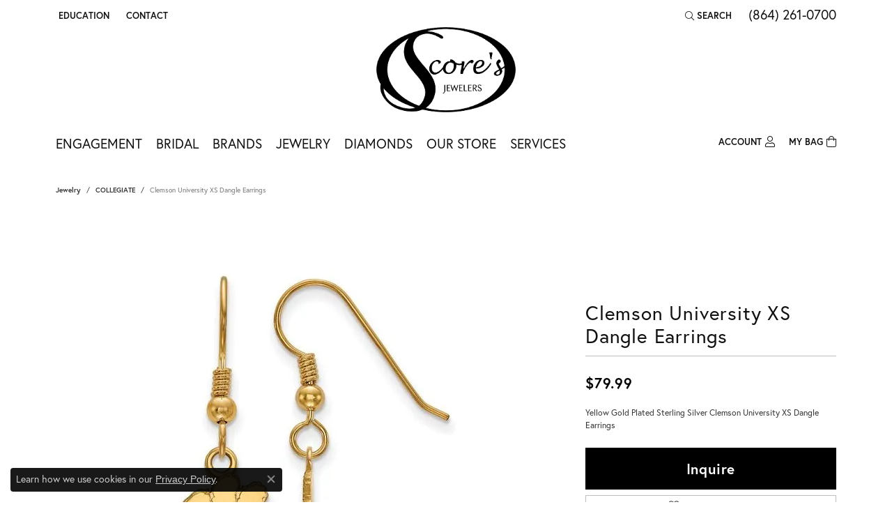

--- FILE ---
content_type: text/html; charset=UTF-8
request_url: https://www.scoresdiamondjewelers.com/jewelry-details/collegiate/clemson-university-xs-dangle-earrings/909
body_size: 16089
content:
<!DOCTYPE html>
<html lang="en">
	<head>
		<meta charset="utf-8">
		<title>Clemson University XS Dangle Earrings 645-00714 | Score's Jewelers | Anderson, SC</title>	
		
		
		<link rel="preconnect" href="//v6master-brooks.shopfinejewelry.com/">
		<link rel="preconnect" href="https://cdn.jewelryimages.net/">
		
		<link rel="stylesheet" href="/css/_monolith.min.css?t=14475" media="all">
				
		
		
		<link rel="stylesheet" href="//v6master-brooks.shopfinejewelry.com/js/vendor/OwlCarousel2-2.3.4/dist/assets/owl.carousel.min.css?t=scoresdiamondjewelers14475"  media="print" onload="this.media='all'">
		<link rel="stylesheet" href="//v6master-brooks.shopfinejewelry.com/js/vendor/magiczoomplus-commercial/magiczoomplus/magiczoomplus.css?t=scoresdiamondjewelers14475"  media="print" onload="this.media='all'">
		<link rel="stylesheet" href="//v6master-brooks.shopfinejewelry.com/js/vendor/bootstrap4-datetimepicker-master/build/css/bootstrap-datetimepicker.min.css?t=scoresdiamondjewelers14475"  media="print" onload="this.media='all'">
		<link rel="stylesheet" href="//v6master-brooks.shopfinejewelry.com/js/src/components/phone-number-input/css/phone-number-input.min.css?t=scoresdiamondjewelers14475"  media="print" onload="this.media='all'">
		<link rel="stylesheet" href="//v6master-brooks.shopfinejewelry.com/js/vendor/jquery.realperson.package-2.0.1/jquery.realperson.css?t=scoresdiamondjewelers14475"  media="print" onload="this.media='all'">
		<link rel="stylesheet" href="//v6master-brooks.shopfinejewelry.com/fonts/diamond-shapes/diashapes-v6.min.css" media="print" onload="this.media='all';">
		<link rel="stylesheet" href="//v6master-brooks.shopfinejewelry.com/fonts/ring-settings/big-ring-settings-style.min.css" media="print" onload="this.media='all';">
		<link rel="stylesheet" href="//v6master-brooks.shopfinejewelry.com/css/fragments/consentManagementPlatform.min.css" media="print" onload="this.media='all';">
		<link rel="stylesheet" href="//v6master-brooks.shopfinejewelry.com/css/fragments/toggleSwitch.min.css" media="print" onload="this.media='all';">
		<link rel="stylesheet" href="//v6master-brooks.shopfinejewelry.com/css/fragments/address-table.min.css" media="print" onload="this.media='all';">
		<link rel="stylesheet" href="//v6master-brooks.shopfinejewelry.com/fonts/icons/css/fontawesome-light.min.css" media="print" onload="this.media='all';">
		<link rel="stylesheet" href="//v6master-brooks.shopfinejewelry.com/fonts/icons/css/brands.min.css" media="print" onload="this.media='all';">
		<link rel="stylesheet" href="//v6master-brooks.shopfinejewelry.com/js/build/components/login/css/login.min.css?t=scoresdiamondjewelers14475"  media="print" onload="this.media='all'">
		<link rel="stylesheet" href="/css/_login.min.css?t=scoresdiamondjewelers14475"  media="print" onload="this.media='all'">
		<link rel="stylesheet" href="/css/_cart.min.css?t=scoresdiamondjewelers14475"  media="print" onload="this.media='all'">
		<link rel="stylesheet" href="/css/_quick-search.min.css?t=scoresdiamondjewelers14475"  media="print" onload="this.media='all'">
			<link rel="stylesheet" href="//v6master-brooks.shopfinejewelry.com/css/pages/jewelry-details.min.css?t=scoresdiamondjewelers14475" media="all">		
		
		<link rel="stylesheet" href="//v6master-brooks.shopfinejewelry.com/css/theme-everest.css?t=14475" media="print" onload="this.media='all';">
		
		<link rel="stylesheet" href="/css/local.css?t=14475" media="all">
		<link rel="stylesheet" href="//v6master-brooks.shopfinejewelry.com/css/print.min.css?t=14475" media="print" type="text/css">
	
		<script data-load-position="inline">
			window.cmpSettings = {"useOptInConsentPolicy":false,"showConsentManagementOptions":false,"includeRolexCookieOptions":false,"includePersonalizationCookieOption":true,"forRolexHybrid":false,"rolexCMPVersion":1};
		</script>
		<script src="//v6master-brooks.shopfinejewelry.com/js/globalScripts/cookieBlocker.js" data-load-position="inline"></script>
		
		<script>
			var blockedCookieScripts = [];
		</script>		
		<!-- No analytics active "" -->		
		
		

		<!-- HEAD INCLUDES START -->
		<script>window.userCurrency = "USD";</script>
		<!-- HEAD INCLUDES END -->

		
					
		<script data-load-position="early 0">window.pageInfo={"itemID":"909","itemDetails":{"itemID":"909","masterID":"c00810","jewelryClassID":"0","itemUrl":null,"vendorID":"00067","edgeVendID":"","folderName":"images\/items","has1x1":"0","imgFileName":"4y006cu.jpg","imgAlt1":"","imgFileName2":"","imgAlt2":"","imgFileName3":"","imgAlt3":"","imgFileName4":"","imgAlt4":"","imgFileName5":"","imgAlt5":"","videoFile":"","youtubeLink":"","imgUrl":"images\/items\/4y006cu.jpg","collectionID":"0","itemTitle":"Clemson University XS Dangle Earrings","description":"Yellow Gold Plated Sterling Silver Clemson University XS Dangle Earrings","styleNo":"645-00714","vendorStyle":"","GUID":"","RFID":"","gender":"","ringSetting":"0","settingType":null,"centerStoneIncluded":"0","centerCtWt":"0.00","centerDiaShape":"0","centerDiaCut":"0","centerDiaClarity":"0","centerDiaColor":"0","centerDiaDimensions":"","centerDiaCertType":"0","centerDiaCertImg":"","centerDiaCertNo":"","centerDiaFluorescence":"0","centerDiaTable":"0.00","centerDiaDepth":"0.00","centerDiaCulet":"0","centerDiaPrice":"0.00","centerDiaPricePerCarat":"0.00","commonDiaCtWt":"0.00","commonDiaShape":"0","commonDiaCut":"0","commonDiaClarity":"0","commonDiaColor":"0","totalDiaCount":"0","totalDiaCtWt":"0.00","shapeRange":"","centerGemIncluded":"0","centerGemType":"0","centerGemShape":"0","centerGemstoneCtWt":"0.00","centerGemDimensions":"","centerGemQuality":"","gemstoneType":null,"gemstoneTypeA":"0","gemstoneTypeACtWt":"0.00","gemstoneTypeACount":"0","gemstoneTypeB":"0","gemstoneTypeBCtWt":"0.00","gemstoneTypeBCount":"0","gemstoneTypeC":"0","gemstoneTypeCCtWt":"0.00","gemstoneTypeCCount":"0","gemstoneTypeD":"0","gemstoneTypeDCtWt":"0.00","gemstoneTypeDCount":"0","gemstoneTypeE":"0","gemstoneTypeECtWt":"0.00","gemstoneTypeECount":"0","totalGemstoneWt":"0.00","fullMetalType":"Yellow Gold Plated Sterling Silver","metalType1":"YGPSS","length":"","lengthType":"","width":"","widthType":"","size":null,"color":null,"letter":null,"era":null,"ringSizes":"","stockLevel":"1","availability":"0","freeShipping":"0","weight":"1.00","weightType":"","enableCheckout":"0","lowCt":"0.00","highCt":"3.00","categoryTitle":"COLLEGIATE","categoryUrl":"collegiate","h1Tag":"","parentCategoryTitle":"","parentCategoryUrl":"","retail":79.989999999999995,"salePrice":0,"imgFileName_exists":null,"imgFileName_width":null,"imgFileName2_exists":null,"imgFileName2_width":null,"imgFileName3_exists":null,"imgFileName3_width":null,"imgFileName4_exists":null,"imgFileName4_width":null,"imgFileName5_exists":null,"imgFileName5_width":null,"nonStandardImage":null,"similarSKUs":"{\"idList\":[\"908\",\"1113\",\"910\",\"916\",\"911\",\"913\",\"917\",\"918\",\"915\",\"912\"],\"ctime\":1767522607}","itemMetaTitle":"","itemMetaKeywords":"","itemMetaDescription":"","itemVisible":"1","autoUpdate":"0","collectionTitle":null,"collectionUrl":null,"logoWhite":null,"copyHybrid":null,"masterCollectionID":null,"jsonData":null,"fixedShippingPrice":"0.00","metalFinish":"","style":"","watchType":"","watchBraceletMaterial":"","watchBraceletColor":"","watchCaseSize":"","watchCaseMaterial":"","watchCrystalType":"","watchBezel":"","watchDialColor":"","watchDialShape":"","watchDialType":"","watchMovement":"","watchWaterResistance":"","watchFunctions":"","watchBraceletStyle":"","commonStoneType":"0","hidePrice":"0","excludeFromCoupons":"0","isERDBrand":null,"collection":"","fretail":"$79.99","fsalePrice":"$0.00","collectionLogoURL":"\/\/placeholder.shopfinejewelry.com\/300x150\/ffffff\/ffffff","imageSource":"\/\/cdn.jewelryimages.net\/scoresdiamondjewelers\/images\/items\/4y006cu.jpg?v=14"},"baseSKU":"","baseSKURaw":"","jewelryClassID":"0","jsonData":false,"styleNo":"645-00714","scrambledStlyeNo":"","itemTitle":"Clemson University XS Dangle Earrings","itemVisible":"1","categoryUrl":"collegiate","collectionID":"0","edgeVendID":"","vendorID":"00067","erdLegacyUrl":false,"variationStyle":"","imageBaseURL":"","image1":"\/\/cdn.jewelryimages.net\/scoresdiamondjewelers\/images\/items\/4y006cu.jpg?v=14","image2":"","image3":"","image4":"","image5":"","image6":"","variationColNames":"[]","ringSizeHasJSON":false,"ringSizeJSON":"","session":"6a3b904e013d1dbab84490356076d630","referer":"","hideDecimals":"0","hideAllPrices":"0","price":79.989999999999995,"currency":"USD","hidePriceMessage":"Call for Price","calculateLiveSettingPrice":false,"metalType":"YGPSS","metalFinish":"","diamondQuality":"","priceAdj":1,"forexMultiplier":1,"similarItems":{"success":true,"retArr":[{"imageSource":"\/\/cdn.jewelryimages.net\/scoresdiamondjewelers\/images\/items\/4y001cu.jpg?v=14","itemUrl":"\/jewelry-details\/collegiate\/clemson-university-pendant\/908","itemTitle":"Clemson University Pendant","retail":"269.99","salePrice":"0.00"},{"imageSource":"\/\/cdn.jewelryimages.net\/scoresdiamondjewelers\/images\/items\/4y004cu.jpg?v=14","itemUrl":"\/jewelry-details\/collegiate\/clemson-university-large-pendant\/1113","itemTitle":"Clemson University Large Pendant","retail":"569.00","salePrice":"0.00"},{"imageSource":"\/\/cdn.jewelryimages.net\/scoresdiamondjewelers\/images\/items\/ss001cu.jpg?v=14","itemUrl":"\/jewelry-details\/collegiate\/sterling-silver-rhodium-plated-clemson-university-xs-pendant\/910","itemTitle":"Sterling Silver Rhodium Plated Clemson University XS Pendant","retail":"59.99","salePrice":"0.00"},{"imageSource":"\/\/cdn.jewelryimages.net\/scoresdiamondjewelers\/images\/items\/ss031cu.jpg?v=14","itemUrl":"\/jewelry-details\/collegiate\/sterling-silver-clemson-university-small-enamel-pendant\/916","itemTitle":"Sterling Silver Clemson University Small Enamel Pendant","retail":"89.99","salePrice":"0.00"},{"imageSource":"\/\/cdn.jewelryimages.net\/scoresdiamondjewelers\/images\/items\/ss002cu.jpg?v=14","itemUrl":"\/jewelry-details\/collegiate\/sterling-silver-rhodium-plated-clemson-university-small-pendant\/911","itemTitle":"Sterling Silver Rhodium Plated Clemson University Small Pendant","retail":"79.99","salePrice":"0.00"},{"imageSource":"\/\/cdn.jewelryimages.net\/scoresdiamondjewelers\/images\/items\/ss015cu-18.jpg?v=14","itemUrl":"\/jewelry-details\/collegiate\/clemson-university-small-pendant-with-necklace\/913","itemTitle":"Clemson University Small Pendant With Necklace","retail":"79.99","salePrice":"0.00"},{"imageSource":"\/\/cdn.jewelryimages.net\/scoresdiamondjewelers\/images\/items\/ss034cu.jpg?v=14","itemUrl":"\/jewelry-details\/collegiate\/sterling-silver-clemson-university-xl-pendant-in-circle\/917","itemTitle":"Sterling Silver Clemson University XL Pendant In Circle","retail":"129.99","salePrice":"0.00"},{"imageSource":"\/\/cdn.jewelryimages.net\/scoresdiamondjewelers\/images\/items\/ss040cu.jpg?v=14","itemUrl":"\/jewelry-details\/collegiate\/sterling-silver-clemson-university-medium-enamel-disc-pendant\/918","itemTitle":"Sterling Silver Clemson University Medium Enamel Disc Pendant","retail":"99.99","salePrice":"0.00"},{"imageSource":"\/\/cdn.jewelryimages.net\/scoresdiamondjewelers\/images\/items\/ss017cu.jpg?v=14","itemUrl":"\/jewelry-details\/collegiate\/sterling-silver-rhodium-plated-clemson-university-pendant-in-heart\/915","itemTitle":"Sterling Silver Rhodium-Plated Clemson University Pendant In Heart","retail":"79.99","salePrice":"0.00"},{"imageSource":"\/\/cdn.jewelryimages.net\/scoresdiamondjewelers\/images\/items\/ss008cu.jpg?v=14","itemUrl":"\/jewelry-details\/collegiate\/sterling-silver-rhodium-plated-clemson-university-xs-post-earrings\/912","itemTitle":"Sterling Silver Rhodium Plated Clemson University XS Post Earrings","retail":"59.99","salePrice":"0.00"},{"imageSource":null,"itemUrl":null,"itemTitle":null,"retail":null,"salePrice":null}],"date":1767522607000},"enableCustomerWishlist":"1","enableGuestWishlist":"1","customer":{"loggedIn":false,"hasGuestWishlist":false,"firstName":"","lastName":"","email":"","phone":""},"lowCt":"0.00","highCt":"3.00","shapeRange":"","showChatButtonJewelryDetails":"0","jewelryDescriptionShowMoreButton":true,"affirmPublicKey":"","financingPageVisibility":"1","storename":"Score's Jewelers","storeaddress":"<br>Score's Jewelers<br>150 Civic Center Blvd<br>Anderson, SC 29625<br>","cartButtonDefaultText":"Add to Cart","availableLocationInputHTML":"<input type=\"hidden\" value=\"1\" name=\"location\" class=\"appt-location\">","locationDayTime":{"1":{"locationName":"Score's Jewelers","daysOfWeekDisabled":[0,1],"timeOfDay":{"2":{"open":"09:30:00","close":"17:00:00"},"3":{"open":"09:30:00","close":"17:00:00"},"4":{"open":"09:30:00","close":"17:00:00"},"5":{"open":"09:30:00","close":"17:00:00"},"6":{"open":"10:00:00","close":"15:30:00"}},"closedHolidayDates":[],"adjustedHolidayHours":[]}},"locationsFieldInquiries":"1","customerID":null};</script>			
		
<script>
	window.enableEcommerce = "0";
</script>

		
<script>
	window.fbAppId = "718438955556797";
</script>

		
	<script>
		window.googleAppId = "522739862603-9cnc28esu2ntos9aevhluql3ikdjgqpo.apps.googleusercontent.com";
	</script>

		<script type="application/ld+json">{"@context":"https:\/\/schema.org","@type":"Product","name":"Clemson University XS Dangle Earrings","image":["\/\/cdn.jewelryimages.net\/scoresdiamondjewelers\/images\/items\/4y006cu.jpg?v=14"],"description":"Yellow Gold Plated Sterling Silver Clemson University XS Dangle Earrings","sku":"645-00714","mpn":"","brand":{"@type":"Brand","name":null},"offers":{"@type":"Offer","url":"https:\/\/www.scoresdiamondjewelers.com\/jewelry-details\/collegiate\/clemson-university-xs-dangle-earrings\/909","priceCurrency":"USD","price":"79.99","priceValidUntil":"2026-02-12","availability":"https:\/\/schema.org\/InStock","shippingDetails":{"@type":"OfferShippingDetails","shippingRate":{"@type":"MonetaryAmount","currency":"USD"},"shippingDestination":{"@type":"DefinedRegion","addressCountry":"US"},"deliveryTime":{"@type":"ShippingDeliveryTime","handlingTime":{"@type":"QuantitativeValue","minValue":"3","maxValue":"5"},"businessDays":{"@type":"OpeningHoursSpecification","dayOfWeek":["https:\/\/schema.org\/Tuesday","https:\/\/schema.org\/Wednesday","https:\/\/schema.org\/Thursday","https:\/\/schema.org\/Friday","https:\/\/schema.org\/Saturday"]}}}}}</script>
		<meta name="description" content="Shop  COLLEGIATE like this 645-00714 Clemson University XS Dangle Earrings at Score's Jewelers in Anderson SC">
		<meta name="referrer" content="strict-origin-when-cross-origin">
		<meta name="keywords" content="">
		<meta name="viewport" content="width=device-width, initial-scale=1">
		<!-- Open Graph Meta -->
		<meta property="og:title" content="Clemson University XS Dangle Earrings">
		<meta property="og:description" content="Yellow Gold Plated Sterling Silver Clemson University XS Dangle Earrings">
		<meta property="og:image" content="https://cdn.jewelryimages.net/scoresdiamondjewelers/images/items/4y006cu.jpg?v=14">
		<meta property="product:availability" content="In Stock">
		<meta property="product:condition" content="new">
		<meta property="product:price:amount" content="$79.99">
		<meta property="product:price:currency" content="USD">
		<meta property="product:retailer_item_id" content="909">
		<!-- End Graph Meta -->

		
	</head>
	<body id="jewelry-details" class=" icofont-fontawesome-light" data-theme="everest">		
		<!-- START BODY INCLUDE -->
		<script type="text/javascript" src="//cdn.callrail.com/companies/514008947/85b90f517077ceb15df8/12/swap.js"></script>


		<!-- END BODY INCLUDE -->
		
		<script defer src="https://connect.podium.com/widget.js#API_TOKEN=064c92d4-57ef-4f0b-99cf-3fe5d27ee187" id="podium-widget" data-api-token="064c92d4-57ef-4f0b-99cf-3fe5d27ee187" data-load-position="late"></script>
		
		
		<div id='accessibility-skip-links' data-breakpoint='md'><a class="skippy sr-only sr-only-focusable" href="#main-sections"><span class="skippy-text">Skip to main content</span></a><a class="skippy sr-only sr-only-focusable" href="#footer"><span class="skippy-text">Skip to footer</span></a></div>



		<div class="container-fluid toolbar top ">
			<div class="toolbar-inner align-items-center justify-content-center justify-content-sm-center justify-content-md-between justify-content-lg-between px-10 container" role="toolbar" aria-label="Primary toolbar">
				<ul class="left">
				<li class="toolbar-item dropdown  item-edu-list">
					<a href="javascript:void(0)" role="button" class="dropdown-toggle" data-bs-toggle="dropdown" data-bs-hover="dropdown" aria-haspopup="menu" aria-expanded="false" id="top-menu-item-left-edu-list-1"><span>Education</span><span class="sr-only">Toggle Jewelry Education Menu</span></a>
					<ul class="dropdown-menu menu-edu-list  edu-list-dropdown" aria-labelledby="top-menu-item-left-edu-list-1" role="menu">
						<li><a href="/education" class="dropdown-item">Jewelry Education</a></li>
						<li class="dropdown-submenu">
							<a href="#" class="dropdown-item" aria-haspopup="menu" aria-expanded="false" id="top-submenu-item-left-edu-list-1-1">Diamond Education</a>
							<ul class="dropdown-menu menu-edu-diamonds " aria-labelledby="top-submenu-item-left-edu-list-1-1" role="menu">
								<li><a href="/education-diamonds" class="dropdown-item">The Four Cs of Diamonds</a></li>
								<li><a href="/education-diamond-buying" class="dropdown-item">Diamond Buying Tips</a></li>
							</ul>
						</li>
						<li><a href="/education-settings" class="dropdown-item">Choosing the Ring</a></li>
						<li class="dropdown-submenu">
							<a href="#" class="dropdown-item" aria-haspopup="menu" aria-expanded="false" id="top-submenu-item-left-edu-list-1-2">Learn About Gemstones</a>
							<ul class="dropdown-menu menu-edu-settings " aria-labelledby="top-submenu-item-left-edu-list-1-2" role="menu">
								<li><a href="/education-gemstones#birthstones" class="dropdown-item">Birthstone Guide</a></li>
								<li><a href="/education-gemstones#gemstones" class="dropdown-item">Gemstone Guide</a></li>
							</ul>
						</li>
						<li><a href="/education-metals" class="dropdown-item">Precious Metals</a></li>
						<li class="dropdown-submenu">
							<a href="#" class="dropdown-item" aria-haspopup="menu" aria-expanded="false" id="top-submenu-item-left-edu-list-1-3">Jewelry Care</a>
							<ul class="dropdown-menu menu-edu-care " aria-labelledby="top-submenu-item-left-edu-list-1-3" role="menu">
								<li><a href="/education-jewelry-care" class="dropdown-item">Caring for Fine Jewelry</a></li>
								<li><a href="/education-diamond-care" class="dropdown-item">Diamond Cleaning</a></li>
								<li><a href="/education-gemstone-care" class="dropdown-item">Gemstone Cleaning</a></li>
							</ul>
						</li>
						<li><a href="/education-anniversary-guide" class="dropdown-item">Anniversary Guide</a></li>
						<li><a href="/education-gold-buying" class="dropdown-item">Gold Buying Guide</a></li>
					</ul>
				</li><li class="toolbar-item  item-"><a href="/contact" role="link" ><span>Contact</span></a></li>
				</ul>
				<ul class="right">
			<li class="toolbar-item dropdown  item-search">
				<a href="javascript:void(0)" role="button" class="dropdown-toggle" data-bs-toggle="dropdown" data-bs-hover="dropdown" aria-haspopup="menu" aria-expanded="false" id="top-menu-item-right-search-1" aria-label="Search"><i class="icon-search"></i><span>Search</span><span class="sr-only">Toggle Toolbar Search Menu</span></a>
				<div class="dropdown-menu menu-search dropdown-menu-right" aria-labelledby="top-menu-item-right-search-1" role="presentation">
					<div class="px-2">
						<form action="/jewelry" role="search" method="GET" aria-label="Site search">
							<div class="input-group">
								<label for="toolbar-search-kw" class="sr-only">Search for...</label>
								<input type="text" class="form-control" id="toolbar-search-kw" name="kw" placeholder="Search for...">
								<span class="input-group-btn">
									<button class="btn btn-default px-3" type="submit" role="button" aria-label="Submit search"><i class="icon-search" aria-hidden="true"></i></button>
								</span>
							</div>
						</form>
					</div>
				</div>
			</li><li class="toolbar-item phone item-phone"><a href="tel:8642610700" role="link" ><span>(864) 261-0700</span></a></li>
				</ul>
			</div>
		</div>
<header >
	<div class="container main-content">				
		<div class="row">
			<div class="col main-content-col  ">
				
				
		<a href="/" id="logo" aria-label="Score's Jewelers logo - Go to homepage">
			<img src="https://cdn.jewelryimages.net/static/scoresdiamondjewelersv6/images/themeLogo.png?width=281" width="281" height="171" alt="Score's Jewelers logo" class="mx-auto" loading="eager" decoding="sync" fetchpriority="high">
		</a>
				
				
			</div>
		</div>
	</div>
	
	
</header>

<nav class="navbar navbar-expand-md navbar-menu-position-default " id="website-navigation" aria-label="Primary">
	
<button class="navbar-toggler d-inline-block d-md-none" id="nav-toggle" type="button" data-animation="animation-2" data-bs-toggle="collapse" data-bs-target="#main-navigation" aria-controls="main-navigation" aria-expanded="false" aria-label="Toggle navigation">
	<span class="navbar-toggler-icon" aria-hidden="true">
		<span></span>
		<span></span>
		<span></span>
	</span>
</button>
	<div class="collapse navbar-collapse justify-content-between" id="main-navigation">
		<div class='container inner-nav  px-0 px-md-10'>
		<ul class="navbar-nav navbar-left justify-content-start align-items-center " id="menubar-left" aria-label="Primary site menu">
		<li class=" nav-item "><a href="/jewelry/bridal-jewelry/engagement-rings" class="nav-link ">Engagement</a></li>
		<li class="dropdown nav-item "><a href="javascript:void(0)" data-bs-toggle="dropdown" aria-expanded="false" aria-haspopup="true" class="nav-link " id="menu-item-default-2">Bridal</a><ul class="dropdown-menu  menu-default dropdown-menu-left" aria-labelledby="menu-item-default-2"><li class="dropdown dropdown-submenu"><a href="javascript:void(0)" data-url="javascript:void(0)"  role="button" class="dropdown-item dropdown-item-parent  parent-has-kids"  id="submenu-item-default-2-1">Bridal Jewelry</a><ul class="dropdown-menu dropdown-menu-left dropdown-menu-children" aria-labelledby="submenu-item-default-2-1" role="menu"><li role="none"><a class="dropdown-item" href="/jewelry/bridal-jewelry" >All Bridal Jewelry</a></li><li role="none"><a class="dropdown-item" href="/jewelry/bridal-jewelry/engagement-rings" >Engagement Rings</a></li><li role="none"><a class="dropdown-item" href="/jewelry/bridal-jewelry/womens-bands" >Women's Bands</a></li></ul></li><li><a href="/ringsettings-diamonds" data-url="/ringsettings-diamonds"  class="dropdown-item dropdown-item-parent "  id="submenu-item-default-2-2">Diamond Search</a></li><li><a href="/ringsettings" data-url="/ringsettings"  class="dropdown-item dropdown-item-parent "  id="submenu-item-default-2-3">Design Your Engagement Ring</a></li><li><a href="/pages/get-engaged" data-url="/pages/get-engaged"  class="dropdown-item dropdown-item-parent "  id="submenu-item-default-2-4">Get Engaged</a></li></ul><!-- .dropdown-menu --></li>
		<li class="dropdown nav-item "><a href="javascript:void(0)" data-bs-toggle="dropdown" aria-expanded="false" aria-haspopup="true" class="nav-link " id="menu-item-brand-list-3">Brands</a><ul class="dropdown-menu  menu-brand-list dropdown-menu-left brand-list-dropdown" aria-labelledby="menu-item-brand-list-3"><li><a href="/brand/gabriel-co" class="dropdown-item dropdown-item-parent" data-title="Gabriel &amp; Co">Gabriel &amp; Co</a></li><li><a href="/brand/allison-kaufman" class="dropdown-item dropdown-item-parent" data-title="Allison Kaufman">Allison Kaufman</a></li><li><a href="/brand/color-merchants" class="dropdown-item dropdown-item-parent" data-title="Color Merchants">Color Merchants</a></li><li><a href="/brand/benchmark" class="dropdown-item dropdown-item-parent" data-title="Benchmark">Benchmark</a></li><li><a href="/brand/lafonn-jewelry" class="dropdown-item dropdown-item-parent" data-title="Lafonn Jewelry">Lafonn Jewelry</a></li><li><a href="/brand/citizen" class="dropdown-item dropdown-item-parent" data-title="Citizen">Citizen</a></li><li><a href="/brand/valina" class="dropdown-item dropdown-item-parent" data-title="Valina">Valina</a></li><li><a href="/brand/diadori" class="dropdown-item dropdown-item-parent" data-title="Diadori">Diadori</a></li><li><a href="/brand/elle" class="dropdown-item dropdown-item-parent" data-title="ELLE">ELLE</a></li><li><a href="/brand/idd" class="dropdown-item dropdown-item-parent" data-title="IDD">IDD</a></li><li><a href="/brand/imperial-pearls" class="dropdown-item dropdown-item-parent" data-title="Imperial Pearls">Imperial Pearls</a></li><li><a href="/brand/master-ijo-jeweler" class="dropdown-item dropdown-item-parent" data-title="Master IJO Jeweler">Master IJO Jeweler</a></li><li><a href="/brand/naledi-collection" class="dropdown-item dropdown-item-parent" data-title="Naledi Collection">Naledi Collection</a></li><li><a href="/brand/obaku" class="dropdown-item dropdown-item-parent" data-title="Obaku">Obaku</a></li><li><a href="/brand/parle" class="dropdown-item dropdown-item-parent" data-title="Parle">Parle</a></li></ul><!-- div or ul.dropdown-menu --></li>
		<li class="dropdown nav-item "><a href="javascript:void(0)" data-bs-toggle="dropdown" aria-expanded="false" aria-haspopup="true" class="nav-link " id="menu-item-cat-list-4">Jewelry</a><ul class="dropdown-menu  menu-cat-list dropdown-menu-left cat-list-dropdown" aria-labelledby="menu-item-cat-list-4"><li class="dropdown dropdown-submenu"><a href="/jewelry/bridal-jewelry" data-url="/jewelry/bridal-jewelry" class="dropdown-item dropdown-item-parent parent-has-kids" id="submenu-item-cat-list-1">Bridal Jewelry</a><ul class="dropdown-menu dropdown-menu-left dropdown-menu-children" aria-labelledby="submenu-item-cat-list-1" role="menu"><li role="none"><a class="dropdown-item" href="/jewelry/engagement-rings" role="menuitem">Engagement Rings</a></li><li role="none"><a class="dropdown-item" href="/jewelry/womens-bands" role="menuitem">Womens Bands</a></li></ul></li><li class="dropdown dropdown-submenu"><a href="/jewelry/pendants-and-necklaces" data-url="/jewelry/pendants-and-necklaces" class="dropdown-item dropdown-item-parent parent-has-kids" id="submenu-item-cat-list-2">Pendants &amp; Necklaces</a><ul class="dropdown-menu dropdown-menu-left dropdown-menu-children" aria-labelledby="submenu-item-cat-list-2" role="menu"><li role="none"><a class="dropdown-item" href="/jewelry/diamond-pendants" role="menuitem">Diamond Pendants</a></li><li role="none"><a class="dropdown-item" href="/jewelry/color-stone-pendants" role="menuitem">Color Stone Pendants</a></li></ul></li><li class="dropdown dropdown-submenu"><a href="/jewelry/rings" data-url="/jewelry/rings" class="dropdown-item dropdown-item-parent parent-has-kids" id="submenu-item-cat-list-3">Rings</a><ul class="dropdown-menu dropdown-menu-left dropdown-menu-children" aria-labelledby="submenu-item-cat-list-3" role="menu"><li role="none"><a class="dropdown-item" href="/jewelry/fashion-rings-and-color-stones" role="menuitem">Fashion Rings and Color Stones</a></li><li role="none"><a class="dropdown-item" href="/jewelry/mens-bands" role="menuitem">Mens Bands</a></li></ul></li><li class="dropdown dropdown-submenu"><a href="/jewelry/earrings" data-url="/jewelry/earrings" class="dropdown-item dropdown-item-parent parent-has-kids" id="submenu-item-cat-list-4">Earrings</a><ul class="dropdown-menu dropdown-menu-left dropdown-menu-children" aria-labelledby="submenu-item-cat-list-4" role="menu"><li role="none"><a class="dropdown-item" href="/jewelry/diamond-earrings" role="menuitem">Diamond Earrings</a></li><li role="none"><a class="dropdown-item" href="/jewelry/color-stone-earrings" role="menuitem">Color Stone Earrings</a></li></ul></li><li class="dropdown dropdown-submenu"><a href="/jewelry/bracelets" data-url="/jewelry/bracelets" class="dropdown-item dropdown-item-parent parent-has-kids" id="submenu-item-cat-list-5">Bracelets</a><ul class="dropdown-menu dropdown-menu-left dropdown-menu-children" aria-labelledby="submenu-item-cat-list-5" role="menu"><li role="none"><a class="dropdown-item" href="/jewelry/diamond-bracelets" role="menuitem">Diamond Bracelets</a></li><li role="none"><a class="dropdown-item" href="/jewelry/color-stone-bracelets" role="menuitem">Color Stone Bracelets</a></li></ul></li><li><a href="/jewelry/mens-watches" class="dropdown-item dropdown-item-parent" data-title="Mens Watches">Mens Watches</a></li><li><a href="/jewelry/womens-watches" class="dropdown-item dropdown-item-parent" data-title="Womens Watches">Womens Watches</a></li><li class="dropdown dropdown-submenu"><a href="/jewelry/sterling-silver" data-url="/jewelry/sterling-silver" class="dropdown-item dropdown-item-parent parent-has-kids" id="submenu-item-cat-list-8">Sterling Silver</a><ul class="dropdown-menu dropdown-menu-left dropdown-menu-children" aria-labelledby="submenu-item-cat-list-8" role="menu"><li role="none"><a class="dropdown-item" href="/jewelry/ss-rings" role="menuitem">SS Rings</a></li><li role="none"><a class="dropdown-item" href="/jewelry/ss-earrings" role="menuitem">SS Earrings</a></li><li role="none"><a class="dropdown-item" href="/jewelry/ss-bracelets" role="menuitem">SS Bracelets</a></li><li role="none"><a class="dropdown-item" href="/jewelry/ss-necklaces" role="menuitem">SS Necklaces</a></li></ul></li><li><a href="/jewelry/fashion" class="dropdown-item dropdown-item-parent" data-title="Fashion">Fashion</a></li><li><a href="/jewelry/collegiate" class="dropdown-item dropdown-item-parent" data-title="COLLEGIATE">COLLEGIATE</a></li></ul><!-- div or ul.dropdown-menu --></li>
		<li class=" nav-item "><a href="/diamonds" class="nav-link ">Diamonds</a></li>
		<li class="dropdown nav-item "><a href="javascript:void(0)" data-bs-toggle="dropdown" aria-expanded="false" aria-haspopup="true" class="nav-link " id="menu-item-page-list-6">Our Store</a><ul class="dropdown-menu  menu-page-list dropdown-menu-left page-list-dropdown" aria-labelledby="menu-item-page-list-6"><li><a href="/" class="dropdown-item dropdown-item-parent" data-title="Our Store">Our Store</a></li><li><a href="/" class="dropdown-item dropdown-item-parent" data-title="Repairs">Repairs</a></li><li><a href="/" class="dropdown-item dropdown-item-parent" data-title="HOME">HOME</a></li><li><a href="/" class="dropdown-item dropdown-item-parent" data-title="OUR STORE">OUR STORE</a></li><li><a href="/" class="dropdown-item dropdown-item-parent" data-title="REPAIRS">REPAIRS</a></li><li><a href="/" class="dropdown-item dropdown-item-parent" data-title="ANTWERP">ANTWERP</a></li><li><a href="/" class="dropdown-item dropdown-item-parent" data-title="YOUR MASTER IJO">YOUR MASTER IJO</a></li><li><a href="/" class="dropdown-item dropdown-item-parent" data-title="GET ENGAGED">GET ENGAGED</a></li><li><a href="/" class="dropdown-item dropdown-item-parent" data-title="OUR SERVICES">OUR SERVICES</a></li><li><a href="/" class="dropdown-item dropdown-item-parent" data-title="Gabriel &amp; Co">Gabriel &amp; Co</a></li><li><a href="/" class="dropdown-item dropdown-item-parent" data-title="Diamonds From Antwerp, Belgium">Diamonds From Antwerp, Belgium</a></li><li><a href="/" class="dropdown-item dropdown-item-parent" data-title="Your Master IJO Jeweler">Your Master IJO Jeweler</a></li><li><a href="/" class="dropdown-item dropdown-item-parent" data-title="Our Services">Our Services</a></li></ul><!-- div or ul.dropdown-menu --></li>
		<li class=" nav-item "><a href="#" class="nav-link ">Services</a></li></ul><ul class="navbar-nav navbar-right justify-content-start align-items-center " id="menubar-right" aria-label="Secondary site menu">
		<li class="dropdown nav-item text-right item-account">
			<a href="javascript:void(0)" role="button" class="nav-link dropdown-toggle " data-bs-toggle="dropdown" data-bs-hover="dropdown" aria-haspopup="dialog" aria-controls="menu-item-login-dialog-right-account-1" aria-expanded="false" id="menu-item-right-account-1" aria-label="My Account Menu"><span>Account</span><i class='icon-user'></i><span class="sr-only">Toggle My Account Menu</span></a>
			<div class="dropdown-menu menu-account dropdown-menu-right my-account-dropdown punchmarkLogin">
				<div id="menu-item-login-dialog-right-account-1" role="dialog" aria-modal="true" aria-labelledby="menu-item-login-dialog-title-right-account-1" class="loginWrap">
					<div id="menu-item-login-dialog-title-right-account-1" class="sr-only">Login</div>
					<form class="login">
						<div class="form-floating">
							<input type="text" id="menu-item-username-right-account-1" name="username" placeholder="username" class="form-control input-md" autocomplete="off" value="">
							<label for="menu-item-username-right-account-1" class="">Username</label>
						</div>
						<div class="form-floating mt-1">
							<input type="password" id="menu-item-password-right-account-1" name="password" placeholder="password" class="form-control input-md" autocomplete="off" value="">
							<label for="menu-item-password-right-account-1" class="passwordLabel">Password</label>
						</div>
						<button class="btn btn-primary btn-lg btn-block" type="submit">Log In</button>
					</form>
					<p class="pt-3 small text-center mb-0 signUp">
						Don&rsquo;t have an account?
						<a href="/register" class="fw-bold d-block">Sign up now</a>
					</p>
				</div>
			</div>
		</li>
			<li class="dropdown nav-item text-right item-cart">
				<a href="/cart" class="nav-link dropdown-toggle " data-bs-toggle="dropdown" aria-haspopup="menu" aria-expanded="false" id="menu-item-cart-right-2" aria-label="Toggle Shopping Cart">
					<span>My Bag</span><i class='icon-shopping-bag'></i>
				</a>
				<div class="dropdown-menu menu-cart dropdown-menu-right global-cart-dropdown" data-type="item" data-src="cart_nav" data-action="get_cart_items" data-template="template-cart-item" aria-labelledby="menu-item-cart-right-2">
					<script type="text/x-tmpl" id="template-cart-item" async>
						{% if (o.items.length) { %}
							{% for (var i in o.items) { %}
								<div class="wishlist-item media">
									<a href="{%=o.items[i].itemUrl%}" class="media-thumb">
										<div class="image-div" style="background-image:url({%=o.items[i].imgUrl%});">
											<img src="https://placeholder.shopfinejewelry.com/150x150" class="placeholder" alt="" loading="lazy" decoding="auto" fetchpriority="low">
										</div>
									</a>
									<div class="media-body">
										<h6 class="media-heading text-truncate">{%#o.items[i].itemTitle%}</h6>
										<span class="media-description text-truncate">Style #: {%#o.items[i].sku%}</span>
										{% if(o.items[i].price == 0.00 || o.items[i].price == "") { %}
											<span class="media-price">Call for Price</span>
										{% } else { %}
											<span class="media-price">{%=o.items[i].price%}</span>
										{% } %}
									</div>
								</div>
							{% } %}
							<div class="px-2">
								<a href="/cart" aria-live="polite" class="btn btn-primary btn-md btn-block btn-view-wishlist">View My Cart</a>
							</div>
						{% } else { %}
							<div class="">
								<div class="menu-cart-subtotal px-20">
									<p class="text-center">You have no items in your cart.</p>
								</div>
								<div class="menu-cart-buttons">
									<a href="/jewelry" class="btn btn-primary btn-block">Browse Jewelry</a>
								</div>
							</div>
						{% } %}
					</script>
				</div>
			</li></ul>
		</div>
	</div>
</nav>

<main id="main-sections" tabindex="-1">
<section class="default">
	<div class="container pb-0">
		<div class="row">
			<div class="col-sm-12">
				
				
		<nav aria-label="breadcrumb" class="mt-0 mb-20" id="nav-breadcrumb">
			<ol class="breadcrumb breadcrumb-widget justify-content-start">
				<li class="breadcrumb-item"><a href="/jewelry">jewelry</a></li><li class="breadcrumb-item"><a href="/jewelry/collegiate">COLLEGIATE</a></li><li class="breadcrumb-item active">Clemson University XS Dangle Earrings</li>
			</ol>
		</nav>
				<!--<h1 id="jewelry-details-h1" class="">Clemson University XS Dangle Earrings</h1>-->
				<div class="p intro-text htmlAboveGrid"></div>
				

<section class="default px-0 py-10">
	<div class="container px-0 py-0">
		<div class="row">			
			<div class="col-12">
				<div class="row">

					<div class="col-12 col-sm-12 col-md-7 col-lg-8 d-flex flex-column justify-content-center align-items-center">
	<div class="column-slider-left justify-content-center align-items-center flex-column flex-md-row-reverse" id="jewelrydetails-image-column">
		<div id="jewelry-main-images" class="column-slider owl-carousel align-self-center" data-slider-id="1" data-margin="20" data-cols-xs="1" data-cols-sm="1" data-cols-md="1" data-cols-lg="1" data-center-mode="center">					
			
			<div class="">
				<div class="widget">
					<a href="//cdn.jewelryimages.net/scoresdiamondjewelers/images/items/4y006cu.jpg?v=14" id="jewelry-details-main-img-wrap-1" class="d-block widget-inner position-0 w-100 h-auto h-sm-100 MagicZoom" style="background: transparent;" data-mobile-options="" data-options="rightClick: true; zoomOn: click" data-slide-id="zoom">
						<img id="jewelry-details-main-img-1" src="//cdn.jewelryimages.net/scoresdiamondjewelers/images/items/4y006cu.jpg?v=14" class="d-block " style="width:auto !important;" alt="Clemson University XS Dangle Earrings Score's Jewelers Anderson, SC">
					</a>
				</div>
			</div> 
		</div>
		<div id="jewelry-image-thumbs" class="column-slider-thumbs owl-thumbs-left h-100 d-flex justify-content-center align-self-center" data-slider-id="1">			
		</div>
	</div>
	<div class="column-slider-under-ringsettings-block align-self-md-end">
		<div class="col-12 text-center pb-2">
			<p class="small fw-bold" style="margin-bottom:-.5rem">For Live Assistance Call</p>
			<a class="btn btn-link btn-md px-3" href="tel:8642610700">(864) 261-0700</a>	
						
		</div>
	</div>
</div>

					<div class="col-12 col-sm-12 col-md-5 col-lg-4 default">
						<div class="d-flex widget flex-column justify-content-center align-items-start text-left pt-3 pt-md-0 w-100 widget h-100" id="product-details">	
							<div class="content-block w-100">
								
								
								
								<div id="product-details-header" class="pb-3 pb-md-0 pt-3 pt-md-4">
	<div class="d-flex justify-content-between align-items-start">
		<h1 id="jewelry-details-h1" class="h4 mb-0 text-center-sm"><span>Clemson University XS Dangle Earrings</span></h1>
		<!--<button id="wish-list-button" class="btn btn-link btn-wishlist" style="height:30px;"><i class="icon-heart-o"></i></button>-->
	</div>
</div>	
<div class="pt-1 pb-1">
	<hr class="mb-10">	
	<div class="d-block">
		<!--
		<div class="d-flex align-items-center">										
			<a href="#" id="jewelry-details-brand-image" class="">
				<img src="" class="placeholder" style="max-width:100px" alt="brand: ">				
			</a>
			<span id="jewelry-details-brand-name" class="small text-default text-uppercase hide"></span>			
		</div>
		-->
		<div class="py-3 text-center-sm">
			<span id="product-details-price" class="h4 mb-0 text-dark"></span>
		</div>
	</div>
	
</div>


								
								<p id="jewelry-details-description" class="mb-4 small"></p>
<strong id="fixed-shipping-warning" class="mb-4 small hidden"></strong>


								
								<div id="variation-ring-sizes" class="hide"></div>

								

								<span class="hide" id="variation-placeholder"> </span>
								
								
								 

								
								
								

								<!--
								<hr class="mt-0">
								<div class="row pt-1 pb-3">
									<div class="col-12 mb-1 text-center text-md-left">
										<a href="javascript:void(0)"><i class="icon-star"></i> <span class="text-default">Only One Available</span></a>
									</div>
									<div class="col-12 mb-1 text-center text-md-left">
										<a href="javascript:void(0)"><i class="icon-shopping-bag"></i> <span class="text-default">In Another User&rsquo;s Bag</span></a>
									</div>
								</div>
								-->

								
			<button class="btn btn-primary btn-xlg btn-block btn-inquire mb-2" data-item="909"><span>Inquire</span></button>

								

								

								

								<!--<hr class="mt-3 mb-3 border-0">-->

								<div class="d-grid gap-2 d-flex mb-2" id="wish-list-button-container">
	
	<a class="btn btn-default btn-sm btn-wishlist flex-fill px-2" href="javascript:void(0)" id="wish-list-button">
		<i class="icon-heart"></i>			
		<span>My Wish List</span>
	</a>

	<a class="btn btn-default btn-sm btn-view-wishlist flex-fill px-2" href="/myaccount-wishlist" id="view-wish-list-button">
		<span>View in Wish List</span>
	</a>
	
</div>

								<div class="d-grid gap-2 d-flex mb-5 hide" id="my-store-popups">
	<a class="btn btn-default btn-sm flex-fill px-2" href="#" data-bs-toggle="modal" data-bs-target="#shippingInfoModal">Shipping</a>
	<a class="btn btn-default btn-sm flex-fill px-2" href="#" data-bs-toggle="modal" data-bs-target="#returnPolicyModal">Returns</a>
	<a class="btn btn-default btn-sm flex-fill px-2" href="#" data-bs-toggle="modal" data-bs-target="#warrantiesModal">Warranties</a>
</div>

<div class="modal fade" id="shippingInfoModal" tabindex="-1" aria-labelledby="shippingInfoModalLabel" aria-hidden="true">
	<div class="modal-dialog modal-dialog-centered modal-lg">
		<div class="modal-content">
			<div class="modal-header">
				<h4 class="modal-title" id="shippingInfoModalLabel">Shipping Information</h4>
				<button type="button" class="btn-close" data-bs-dismiss="modal" aria-label="Close"><span class='sr-only'>Close</span></button>
			</div>
			<div class="modal-body">
				Our shipping information...
			</div> 
		</div>
	</div>
</div>

<div class="modal fade" id="returnPolicyModal" tabindex="-1" aria-labelledby="returnPolicyModalLabel" aria-hidden="true">
	<div class="modal-dialog modal-dialog-centered modal-lg">
		<div class="modal-content">
			<div class="modal-header">
				<h4 class="modal-title" id="returnPolicyModalLabel">Return Policies</h4>
				<button type="button" class="btn-close" data-bs-dismiss="modal" aria-label="Close"><span class='sr-only'>Close</span></button>
			</div>
			<div class="modal-body">
				Our return policies...
			</div>
		</div>
	</div>
</div>

<div class="modal fade" id="warrantiesModal" tabindex="-1" aria-labelledby="warrantiesModalLabel" aria-hidden="true">
	<div class="modal-dialog modal-dialog-centered modal-lg">
		<div class="modal-content">
			<div class="modal-header">
				<h4 class="modal-title" id="warrantiesModalLabel">Warranties</h4>
				<button type="button" class="btn-close" data-bs-dismiss="modal" aria-label="Close"><span class='sr-only'>Close</span></button>
			</div>
			<div class="modal-body">
				Our warranties...
			</div>
		</div>
	</div>
</div>

								<div class="arrivesByNotices"><div class="alert alert-success arrivesByNotice arrivesByValentinesDayNotice" role="alert">
			<svg xmlns="http://www.w3.org/2000/svg" viewBox="0 0 512 512"><path d="M464 144h-39.3c9.5-13.4 15.3-29.9 15.3-48 0-44.1-33.4-80-74.5-80-42.3 0-66.8 25.4-109.5 95.8C213.3 41.4 188.8 16 146.5 16 105.4 16 72 51.9 72 96c0 18.1 5.8 34.6 15.3 48H48c-26.5 0-48 21.5-48 48v96c0 8.8 7.2 16 16 16h16v144c0 26.5 21.5 48 48 48h352c26.5 0 48-21.5 48-48V304h16c8.8 0 16-7.2 16-16v-96c0-26.5-21.5-48-48-48zm-187.8-3.6c49.5-83.3 66-92.4 89.3-92.4 23.4 0 42.5 21.5 42.5 48s-19.1 48-42.5 48H274l2.2-3.6zM146.5 48c23.4 0 39.8 9.1 89.3 92.4l2.1 3.6h-91.5c-23.4 0-42.5-21.5-42.5-48 .1-26.5 19.2-48 42.6-48zM192 464H80c-8.8 0-16-7.2-16-16V304h128v160zm0-192H32v-80c0-8.8 7.2-16 16-16h144v96zm96 192h-64V176h64v288zm160-16c0 8.8-7.2 16-16 16H320V304h128v144zm32-176H320v-96h144c8.8 0 16 7.2 16 16v80z"/></svg>
			5 shipping options available to get it by Valentine's Day! <span onclick="$('#add_to_cart_btn').click();" class="underline">Choose a shipping option now!</span>
		</div></div>
								
								<div class="d-block p small text-center my-2"><b><span id="additional-item-text"></span></b></div>
								
								
								
								<span class="d-block p small text-center my-2 hide" id="jewelry-details-available-locations"></span>
								
								<a href="#" id="jewelry-details-brand-image" class="d-block mx-auto max-width-200 pb-1 hide">
									<img src="" class="max-width-200" alt="brand: ">				
								</a>
																
								<span class="d-block p small text-center my-2"><strong>Style #:</strong> <span id="jewelry-details-sku"></span></span>
								
								<div class="py-3 text-center">
									<div class="addthis_inline_share_toolbox populatedByAddThisScript"></div>
								</div>

							</div>
						</div>
					</div>
				</div>
			</div>
		</div>
	</div>
</section>

			</div>
		</div>
	</div>
</section>

<div id="accordion-details">
	<section class="default py-0">
	<div class="container py-0">
		<div class="row">
			<div class="col-12">	
				<div class="card no-bg">
					<div class="card-header" id="jewelry-column-details-heading">
						<button type="button" class="label" data-bs-toggle="collapse" data-bs-target="#jewelry-column-details" aria-expanded="false" aria-controls="jewelry-column-details">Product Details</button>
					</div>
					<div id="jewelry-column-details" class="collapse" aria-labelledby="jewelry-column-details-heading" data-parent="#accordion-details">
						<div class="card-body">								

							<div class="row text-left">
								<div class="col-6 col-sm-auto"><div class="small mb-3"><strong>Style #:</strong>
 <br><span id="jewelry-details-option-style-#">645-00714</span></div>
</div>

<div class="col-6 col-sm-auto"><div class="small mb-3"><strong>Category:</strong>
 <br><span id="jewelry-details-option-category"><a href='/jewelry/collegiate'>COLLEGIATE</a></span></div>
</div>

<div class="col-6 col-sm-auto"><div class="small mb-3"><strong>Stock Level:</strong>
 <br><span id="jewelry-details-option-stock-level">Only one left in stock</span></div>
</div>

<div class="col-6 col-sm-auto"><div class="small mb-3"><strong>Material:</strong>
 <br><span id="jewelry-details-option-material">Yellow Gold Plated Sterling Silver</span></div>
</div>


							</div>
														
						</div>
					</div>
				</div>
			</div>
		</div>
	</div>
</section>
</div>
 




<section class="default expanded-details py-0">
	<div class="container py-0">				
		<div class="row">			
			<div class="col-12">					
				<div class="card no-bg">
					<div class="card-header" id="jewelry-similar-items-heading">
						<button type="button" class="label" data-bs-toggle="collapse" data-bs-target="#jewelry-similar-items" aria-expanded="true" aria-controls="jewelry-similar-items">You May Also Like</button>
					</div>
					<div id="jewelry-similar-items" class="collapse show" aria-labelledby="jewelry-similar-items-heading">
						<div class="card-body similar-items px-10">
							
						</div>
					</div>
				</div>	
			</div>
		</div>		
	</div>
</section>

<input type="hidden" id="showReviews" value="1" />
<section class="default expanded-details py-0" id="reviewLoading" style="display: none;">
	<div class="container">
		<div class="row">
			<div class="col-12">
				<div class="text-center">

					<h5 class="px-30 my-4">Fetching reviews...</h5>

				</div>

			</div>
		</div>
	</div>
</section>

<section class="default expanded-details py-0" id="reviewSection" style="display: none;">
	<div class="container">				
		<div class="row">			
			<div class="col-12">					
				<div class="card no-bg">
					<div class="card-header" id="jewelry-store-reviews-heading">
						<button type="button" class="label collapsed" data-bs-toggle="collapse" data-bs-target="#jewelry-store-reviews" aria-expanded="true" aria-controls="jewelry-store-reviews">Reviews</button>
					</div>
					<div id="jewelry-store-reviews" class="collapse show" aria-labelledby="jewelry-store-reviews-heading">
						<div class="card-body">	
							<div id="store-reviews" class="px-0 py-0">
								<div class="row" id="jewelry-store-reviews-info">
									<div class="col-4 col-sm-auto pb-20 rating-avg-col">
										<div class="rating-avg rounded">
											<div class="rating count-sm" id="averageRating">0</div>
											<div class="out-of rounded-1 rounded-top-0">out of 5</div>
										</div>
									</div>
									<div class="col-8 col-sm-5 col-lg-auto pb-20">
										<div class="rating-chart">
											<div class="col p-0" style="min-width: 40px; max-width: 40px">
												<label class="chart-label">5 Star</label>
												<label class="chart-label">4 Star</label>
												<label class="chart-label">3 Star</label>
												<label class="chart-label">2 Star</label>
												<label class="chart-label">1 Star</label>
											</div>
											<div class="col px-2" id="progress">

											</div>
											<div class="col p-0" style="min-width: 40px; max-width: 40px">
												<label class="chart-label text-left text-default" id="fiveStarCount">(<span class="count">0</span>)</label>
												<label class="chart-label text-left text-default" id="fourStarCount">(<span class="count">0</span>)</label>
												<label class="chart-label text-left text-default" id="threeStarCount">(<span class="count">0</span>)</label>
												<label class="chart-label text-left text-default" id="twoStarCount">(<span class="count">0</span>)</label>
												<label class="chart-label text-left text-default" id="oneStarCount">(<span class="count">0</span>)</label>
											</div>
										</div>
									</div>
									<div class="col-6 col-sm-auto pb-20">
										<div class="rating-overall rounded">
											<div class="overall">Overall Rating</div>
											<div class="colored-stars" id="overallRating"><i class="icon-star"></i><i class="icon-star"></i><i class="icon-star"></i><i class="icon-star"></i><i class="icon-star"></i></div>
										</div>
									</div>
									<div class="col-6 col-sm-12 col-md-auto pb-20">
										<div class="rating-avg-alt rounded">
											<input type="hidden" id="storename" value="Score's Jewelers" />
											<div class="percent" id="percentWidget">97%</div>
											<div class="star-avg" id="percentWidgetText" data-storename="Score's Jewelers">of recent buyers<br> gave Score's Jewelers 5 stars</div>
										</div>
									</div>
								</div>
								<div class="row pb-20" id="jewelry-store-reviews-container">
									<div class="col-12">
										<div class="pb-20 border-top border-bottom" id="reviews">
										</div>
									</div>
								</div>
								<div class="row">
									<div class="col-12">
										<div class="text-center">
											
											<h5 class="px-30 my-4" id="reviewSectionText">There are no reviews yet. Be the first to submit a review now.</h5>
											<button class="btn btn-primary btn-lg" data-bs-toggle="modal" data-bs-target="#exampleModal">Write a Review</button>
											
										</div>
									</div>
								</div>
							</div>			
						</div>
					</div>
				</div>	
			</div>
		</div>		
	</div>
</section>


<div class="modal fade" id="exampleModal" tabindex="-1" role="dialog" aria-labelledby="exampleModalLabel" aria-hidden="true">
	<div class="modal-dialog modal-dialog-centered" role="document">
		<div class="modal-content">
			<div class="modal-header">
				<h4 class="modal-title" id="exampleModalLabel">Write a Review</h4>
				<button type="button" class="btn-close" data-bs-dismiss="modal" aria-label="Close"><span aria-hidden="true" class="sr-only">Close</span></button>
			</div>
			<div class="modal-body">
				<p>Enter your information below and tell us about your experience.</p>
				
				<form id="form-reviews" novalidate="novalidate">								
					<div class="form-label-group">
						<input id="full-name" type="text" name="name" class="form-control input-lg" placeholder="Full Name">
						<label>Full Name</label>
					</div>
					<div class="form-label-group">
						<input id="email-address" type="email" name="email" class="form-control input-lg" placeholder="Email Address">
						<label>Email Address</label>
					</div>
					<!-- <div class="form-label-group">
						<input type="number" name="rating" class="form-control input-lg" placeholder="Rating">
						<label>Rating</label>
					</div> -->
					
					<div class="form-label-group form-label-group-lg">
						<select class="selectpicker" title="&nbsp;" name="rating" data-style="form-control input-lg">
							<!--<option value="" disabled selected>Select rating...</option>-->
							<option value="5">5</option>
							<option value="4">4</option>
							<option value="3">3</option>
							<option value="2">2</option>
							<option value="1">1</option>
						</select>
						<input type="text" value="" placeholder="Rating" class="dummy">
						<label>Rating</label>
					</div>
					
					

					<div class="form-label-group">
						<textarea id="testimonial-text" name="text" class="form-control input-lg" placeholder="Testimonial"></textarea>
						<label>Testimonial</label>
					</div>		
					<!-- <div class="form-group pt-0 mb-0">			
						<label class="my-0">Enter Validation Code:</label>						
					</div> 		
					<div class="form-label-group pb-10">
						<input id="validation" class="form-control input-lg" type="text" id="defaultReal" name="defaultReal" placeholder="Enter code as seen above" required="">						
					</div> -->
					<div class="form-group pt-0 mb-0">			
						<label class="my-0">Enter Validation Code:</label>
						<input type="hidden" class="defaultRealCaptcha" name="defaultRealCaptcha">
					</div>
					
					<div class="form-label-group pb-10">
						<input class="form-control input-lg" type="text" name="defaultRealInput" placeholder="Enter code as seen above">
						<label>Enter code as seen above</label>
					</div>
				</form>

			</div>
			<div class="modal-footer">
				<button type="button" class="btn btn-default" data-dismiss="modal">Close</button>
				<button type="submit" class="btn btn-primary" id="submit-testimonial">Submit Testimonial</button>
			</div>
		</div>
	</div>
</div>





<section class="default">
	<div class="container">
		<div class="row">
			<div class="col-sm-12">
				
				<div class="p outro-text htmlBelowGrid"></div>
			</div>
		</div>
	</div>
</section>


<!-- SEZZLE MODAL -->
<div class='modal fade' id='sezzleModal' tabindex='-1' role='dialog' aria-labelledby='sezzleModalLabel' aria-hidden='true'>
	<div class='modal-dialog modal-dialog-centered'>
		<div class='modal-content'>			
			<div class='modal-body py-0'>
				<button type='button' class='btn-close mt-10' data-bs-dismiss='modal'><span class='sr-only'>Close</span></button>
				<div class='d-block w-100 text-center py-20'>
					<img src="https://cdn.jewelryimages.net/static/checkout/payment-icon-svgs/sezzle-logo.jpg" class="max-width-200 mt-10 mb-20">
					<h4 class='lh-1'>Sezzle it now. Pay us back later.</h4>
					<p class='lh-1'>Check out with Sezzle and split your entire order into 4 interest-free payments over 6 weeks.</p>
					<!--
					<img src="https://cdn.jewelryimages.net/static/checkout/payment-icon-svgs/sezzle-pies.svg" class="max-width-500 my-10">
					-->
					<div class="row pb-20">
						<div class="col-12 col-md-4">
							<div class='h2 bg-primary'><i class='icon-dollar'></i></div>
							<h6 class='lh-1 mb-0'>No Interest, Ever</h6>
							<small class='lh-1'>Plus no fees if you pay on time</small>
						</div>
						<div class="col-12 col-md-4">
							<div class='h2 bg-primary'><i class='icon-credit-card'></i></div>
							<h6 class='lh-1'>No Impact to Your<br>Credit Score</h6>
						</div>
						<div class="col-12 col-md-4">
							<div class='h2 bg-primary'><i class='icon-timer'></i></div>
							<h6 class='lh-1'>Instant Approval<br>Decisions</h6>
						</div>
					</div>					
					<h4 clas="text-primary">Just select Sezzle at checkout!</h4>
					<small>Subject to approval.</small>
				</div>				
			</div>
		</div>
	</div>
</div>



<!-- elapsed time: 0.031293153762817  --> 		
</main><footer id="footer" tabindex="-1">
	
	
	<div class="footer-section">
		<div class="container">
			<div class="row">
				
				
		<div class="col-12 col-sm-12 col-md-3 col-lg-3 text-center text-sm-center text-md-left text-lg-left ">
				
				<div class="footer-heading h6 ">Score's Jewelers</div>
				
				
				
		
		<address class='store-address '>
			150 Civic Center Blvd<br>Anderson, SC 29625<br><a href='tel:8642610700' class='location-phone' aria-label='Call the Store'><strong>(864) 261-0700</strong></a><br>
			<a href='/contact?location=1' class='location-link' aria-label='Get store information'><strong class='text-uppercase small location-link'>Store Information</strong></a>
		</address>
		
	
				
				<div class="footer-heading h6 ">Hours</div>
				
				
				
		
		<address class='store-hours '>
			<div class='store-hours-grid' role='table'><div class='store-hours-row' role='row'><div class='store-hours-day' role='rowheader'><strong>Monday:</strong></div><div class='store-hours-time' role='cell'><span>Closed</span></div></div><div class='store-hours-row' role='row'><div class='store-hours-day' role='rowheader'><strong><span aria-hidden='true'>Tue-Fri:</span><span class='sr-only'>Tuesday - Friday:</span></strong></div><div class='store-hours-time' role='cell'><span>9:30am - 5:30pm</span></div></div><div class='store-hours-row' role='row'><div class='store-hours-day' role='rowheader'><strong>Saturday:</strong></div><div class='store-hours-time' role='cell'><span>10:00am - 4:00pm</span></div></div><div class='store-hours-row' role='row'><div class='store-hours-day' role='rowheader'><strong>Sunday:</strong></div><div class='store-hours-time' role='cell'><span>Closed</span></div></div></div>
		</address>
		
	
				
				<div class="footer-heading h6 full-color">Follow Us</div>
				
				
				
					<div class="full-color">
						<div class="social-networks full-color">
							<a href="https://www.facebook.com/scoresjewelers" class="network facebook" target="_blank" rel="nofollow noopener" title="Visit Score&#039;s Jewlers on Facebook" aria-label="Visit Score&#039;s Jewlers on Facebook (opens in new tab)"><i class="icon-facebook" aria-hidden="true"></i></a>

						</div>
					</div>
		</div>
		<div class="col-12 col-sm-12 col-md-3 col-lg-3 text-center text-sm-center text-md-left text-lg-left ">
				
				<div class="footer-heading h6 ">Jewelry</div>
				
				
				
					<ul class=" footerlinks cat-list" data-parent="" role="menu"><li role="none"><a href="/jewelry/bridal-jewelry" role="menuitem">Bridal Jewelry</a></li><li role="none"><a href="/jewelry/pendants-and-necklaces" role="menuitem">Pendants & Necklaces</a></li><li role="none"><a href="/jewelry/rings" role="menuitem">Rings</a></li><li role="none"><a href="/jewelry/earrings" role="menuitem">Earrings</a></li><li role="none"><a href="/jewelry/bracelets" role="menuitem">Bracelets</a></li><li role="none"><a href="/jewelry/mens-watches" role="menuitem">Mens Watches</a></li><li role="none"><a href="/jewelry/womens-watches" role="menuitem">Womens Watches</a></li><li role="none"><a href="/jewelry/sterling-silver" role="menuitem">Sterling Silver</a></li><li role="none"><a href="/jewelry/fashion" role="menuitem">Fashion</a></li><li role="none"><a href="/jewelry/collegiate" role="menuitem">COLLEGIATE</a></li>
					</ul>
				
				<div class="footer-heading h6 ">Our Store</div>
				
				
				
					<ul class=" footerlinks page-list" data-parent="6" role="menu"><li role="none"><a href="/pages/ourstore" role="menuitem">Our Store</a></li><li role="none"><a href="/pages/ijo" role="menuitem">Your Master IJO Jeweler</a></li>
					</ul>
		</div>
		<div class="col-12 col-sm-12 col-md-3 col-lg-3 text-center text-sm-center text-md-left text-lg-left ">
				
				<div class="footer-heading h6 ">Designers</div>
				
				
				
					<ul class=" footerlinks brand-list" role="menu"><li role="none"><a href="/brand/gabriel-co" role="menuitem">Gabriel & Co</a></li><li role="none"><a href="/brand/allison-kaufman" role="menuitem">Allison Kaufman</a></li><li role="none"><a href="/brand/color-merchants" role="menuitem">Color Merchants</a></li><li role="none"><a href="/brand/benchmark" role="menuitem">Benchmark</a></li><li role="none"><a href="/brand/lafonn-jewelry" role="menuitem">Lafonn Jewelry</a></li><li role="none"><a href="/brand/citizen" role="menuitem">Citizen</a></li><li role="none"><a href="/brand/valina" role="menuitem">Valina</a></li><li role="none"><a href="/brand/diadori" role="menuitem">Diadori</a></li><li role="none"><a href="/brand/elle" role="menuitem">ELLE</a></li><li role="none"><a href="/brand/idd" role="menuitem">IDD</a></li><li role="none"><a href="/brand/imperial-pearls" role="menuitem">Imperial Pearls</a></li><li role="none"><a href="/brand/master-ijo-jeweler" role="menuitem">Master IJO Jeweler</a></li><li role="none"><a href="/brand/naledi-collection" role="menuitem">Naledi Collection</a></li><li role="none"><a href="/brand/obaku" role="menuitem">Obaku</a></li><li role="none"><a href="/brand/parle" role="menuitem">Parle</a></li>
					</ul>
		</div>
		<div class="col-12 col-sm-12 col-md-3 col-lg-3 text-center text-sm-center text-md-left text-lg-left ">
				
				<div class="footer-heading h6 ">Exclusive Offers</div>
				
				
				<p class=" small">Signup for special offers and discounts.</p>
						<div class=" subscribe-widget">
							<form action="/newsletter-subscription" method="POST">
								<label for="email-subscribe">Enter your email address</label>
								<div class="input-group input-group-md" style="">
									<input name="email" id="email-subscribe" type="email" class="form-control pr-0 pl-10" placeholder="example@domain.com" title="Enter your email address to subscribe">
									<span class="input-group-btn">
										<button class="btn btn-primary px-3" type="submit" value="1" aria-label="subscribe to newsletter"><i class="icon-email"></i></button>
									</span>
								</div>
								<input type="hidden" name="signing_up" value="1">
								<input type="hidden" name="reference" value="footer">
							</form>
						</div>
		</div>
				
			</div>
		</div>
	</div>
	<div class="footer-section">
		<div class="container">
			<div class="row">
				
				
		<div class="col-12 col-sm-12 col-md-12 col-lg-12 text-center text-sm-center text-md-center text-lg-center ">
				
				
				
				
				
					<ul class="footer-affiliate-logos" data-color="dark" aria-label="Footer logo links">
								<li>
									<a href="http://www.ijo.com/" target="_blank" rel="nofollow noopener" aria-label="Visit the ijo website">
										<img src="https://cdn.jewelryimages.net/static/footer/affiliate-logos/logo-ijo_rgba_black.png?width=150"
											 class="ijo-logo"
											 width="97"
											 height="65"
											 alt="Visit the ijo website"
											 title="Independent Jewelers Organization"
											 loading="lazy"
											 decoding="auto"
											 fetchpriority="low"
										>
									</a>
								</li>
								<li>
									<a href="http://www.gia.edu/" target="_blank" rel="nofollow noopener" aria-label="Visit the gia website">
										<img src="https://cdn.jewelryimages.net/static/footer/affiliate-logos/logo-gia_rgba_black.png?width=150"
											 class="gia-logo"
											 width="104"
											 height="65"
											 alt="Visit the gia website"
											 title="Gemological Institute of America"
											 loading="lazy"
											 decoding="auto"
											 fetchpriority="low"
										>
									</a>
								</li>
					</ul>
		</div>
				
			</div>
		</div>
	</div>
	<div class="copyrights">
	<div class="row">
		<div class="col-12">
			<ul class="required-links text-center">
				
				<li class="required-links-item required-links-item-privacy"><a href="/privacy-policy">Privacy Policy</a></li>
				<li class="required-links-item required-links-item-terms"><a href="/terms-and-conditions">Terms &amp; Conditions</a></li>
				<li class="required-links-item required-links-item-accessibility"><a href="/ada-compliance">Accessibility Statement</a></li>
			</ul>
			<p class="text-center">
				&copy; 2026 Score's Jewelers. All Rights Reserved.
			</p>
		</div>
	</div>
	<div class="developer-attribution">
		<p>
			Powered by: <a target="_blank" rel="nofollow noopener" href="https://www.punchmark.com/?ref=webclient" aria-label="Website CMS platform provider">Punchmark</a>
		</p>
	</div>
</div>
</footer>		
		
		
		
		<!-- premium cart -->
		
		
		<!-- loading icon -->
		
				<div id="page-loading" data-loader-type="dots-1">
					<div class="page-loading-inner" role="status" aria-live="polite" aria-busy="true">
						<div class="dots-1" aria-hidden="true"></div>
						<div class="loading-text" aria-hidden="true">Loading</div>
					</div>
				</div>
				
		<!-- global popup html --> 
				
		
		<div class="js-div">
		
			<!-- dependencies -->
			<script type="text/javascript" src="//v6master-brooks.shopfinejewelry.com/js/vendor/jquery-3.7.1.min.js" data-load-position="early 0"></script><script type="text/javascript" src="https://cdn.jsdelivr.net/npm/@popperjs/core@2.9.3/dist/umd/popper.min.js" crossorigin data-load-position="early 0"></script><script type="text/javascript" src="https://cdn.jsdelivr.net/npm/bootstrap@5.1.1/dist/js/bootstrap.min.js" crossorigin data-load-position="early 100"></script><script type="text/javascript" src="//cdn.jewelryimages.net/js/react_v17.0/react.production.min.js"></script><script type="text/javascript" src="//cdn.jewelryimages.net/js/react_v17.0/react-dom.production.min.js"></script><script type="text/javascript" src="//v6master-brooks.shopfinejewelry.com/js/vendor/jquery.lazy-master/jquery.lazy.min.js" data-load-position="early 100"></script><script type="text/javascript" src="//v6master-brooks.shopfinejewelry.com/js/vendor/JavaScript-Templates-master/js/tmpl.min.js" data-load-position="early 0"></script><script type="text/javascript" src="//v6master-brooks.shopfinejewelry.com/js/vendor/jquery-hoverIntent-master/jquery.hoverIntent.min.js" data-load-position="early 100"></script><script type="text/javascript" src="//v6master-brooks.shopfinejewelry.com/js/passive-event-listeners.min.js" async></script>
		<script src="//v6master-brooks.shopfinejewelry.com/js/utils/DOMMutationUtils.min.js"></script>
		<script src="//v6master-brooks.shopfinejewelry.com/js/utils/LoadingUtils.min.js"></script>
		<script src="//v6master-brooks.shopfinejewelry.com/js/utils/GlobalIncluder.min.js?version=withLoginIncludes"></script>
		<script src="//v6master-brooks.shopfinejewelry.com/js/globalScripts/addThisIncluder.min.js"></script>
		<script type="text/javascript" src="//v6master-brooks.shopfinejewelry.com/js/nav/nav.min.js?t=scoresdiamondjewelers14475" async data-load-position="early 300"></script>

			<!-- ada support -->
			<script type="text/javascript" src="//v6master-brooks.shopfinejewelry.com/js/header/toolbar-accessibility.min.js?t=scoresdiamondjewelers14475" async data-load-position="early 300"></script><script type="text/javascript" src="//v6master-brooks.shopfinejewelry.com/js/globalScripts/accessibilitySkipLinks.min.js?t=scoresdiamondjewelers14475" async data-load-position="early 300"></script>
		
			<!-- local fonts -->
			
		
			<!-- adobe / google -->
			
				<script type='text/javascript' data-load-position="early 0">
					WebFontConfig = {
					  typekit: { id: 'agd4tpa' }
				   };
				   (function(d) {
					  var wf = d.createElement('script'), s = d.scripts[0];
					  wf.src = 'https://ajax.googleapis.com/ajax/libs/webfont/1.6.26/webfont.js';
					  wf.async = true;
					  s.parentNode.insertBefore(wf, s);
				   })(document);
				</script>		

			<!-- footer includes -->
			<div class="cmp-overlay hide" id="cmpMinimalPrompt">
                <div class="cmp-content">
                    <table>
                        <tr>
                            <td>
                                <div class="cmp-overlay-description"><p>Learn how we use cookies in our <a href="/privacy-policy">Privacy Policy</a><span class="consent-management-option-section hide"> or <a id="openModalButton" href="#cookie-preferences" onclick="return false;">manage cookie preferences</a></span>.</p></div>
                            </td>
                            <td>
                                <button type="button" class="btn-close close-cmp-overlay forceExitCMPButton" aria-label="Close consent popup"><span class="sr-only">Close consent popup</span></button>
                            </td>
                        </tr>
                        <tr>
                            <td colspan="2">
                                <div class="consent-management-option-section hide">
                                    <div class="d-flex pt-2 pt-md-0 w-100 justify-content-center my-10">
                                        <button type="button" class="declineAllCookiesAndExitCMPButton mr-10">Decline all cookies</button>
                                        <button type="button" class="acceptAllCookiesAndExitCMPButton">Accept all cookies</button>
                                    </div>
                                </div>
                            </td>
                        </tr>
                    </table>
                </div>
            </div><script data-load-position="inline">
                if((false || (true && window.localStorage.getItem("personalizationCookiesPermission") === null)) && window.localStorage.getItem("cmpOverlayDismissed") === null){
                    document.getElementById("cmpMinimalPrompt").classList.remove("hide");
                }
            </script><script src="//v6master-brooks.shopfinejewelry.com/js/fragments/toggleSwitch.min.js" async></script>
            <script src="//v6master-brooks.shopfinejewelry.com/js/utils/CookieUtils.min.js" data-load-position="early 0"></script>
            <script src="//v6master-brooks.shopfinejewelry.com/js/globalScripts/consentManagementPlatform.min.js" data-load-position="early 200"></script>
            <script src="//v6master-brooks.shopfinejewelry.com/js/globalScripts/consentManagementPlatformOverlay.min.js" async data-load-position="late"></script>
	<script src="//v6master-brooks.shopfinejewelry.com/js/utils/StringUtils.min.js?t=scoresdiamondjewelers14475"></script>

	<script src="//v6master-brooks.shopfinejewelry.com/js/utils/JeweleryDetailUtils.min.js?t=scoresdiamondjewelers14475"></script>

	<script src="//v6master-brooks.shopfinejewelry.com/js/vendor/OwlCarousel2-2.3.4/dist/owl.carousel.min.js?t=scoresdiamondjewelers14475"></script>

	<script src="//v6master-brooks.shopfinejewelry.com/js/vendor/OwlCarousel2-Thumbs-master/dist/owl.carousel2.thumbs.min.js?t=scoresdiamondjewelers14475"></script>

	<script src="//v6master-brooks.shopfinejewelry.com/js/vendor/isotope-master/dist/isotope.pkgd.min.js?t=scoresdiamondjewelers14475"></script>

	<script src="//v6master-brooks.shopfinejewelry.com/js/vendor/imagesloaded-master/imagesloaded.pkgd.min.js?t=scoresdiamondjewelers14475"></script>

	<script src="//v6master-brooks.shopfinejewelry.com/js/vendor/jquery.lazy-master/jquery.lazy.min.js?t=scoresdiamondjewelers14475" data-load-position="early 100"></script>

	<script type="text/javascript" src="https://jewelry-static-files.s3.amazonaws.com/static/js/vendor/waypoints/jquery.waypoints.min.js?t=scoresdiamondjewelers14475"></script>

	<script src="//v6master-brooks.shopfinejewelry.com/js/vendor/jquery.inview-master/jquery.inview.min.js?t=scoresdiamondjewelers14475"></script>

	<script src="//v6master-brooks.shopfinejewelry.com/js/vendor/autosize-master/dist/autosize.min.js?t=scoresdiamondjewelers14475"></script>

	<script src="//v6master-brooks.shopfinejewelry.com/js/vendor/magiczoomplus-commercial/magiczoomplus/magiczoomplus.js?t=scoresdiamondjewelers14475"></script>

	<script src="//v6master-brooks.shopfinejewelry.com/js/vendor/sweetalert-master/sweetal.min.js?t=scoresdiamondjewelers14475"></script>

	<script src="//v6master-brooks.shopfinejewelry.com/js/widgets/wishlist.min.js?t=scoresdiamondjewelers14475"></script>

	<script src="//v6master-brooks.shopfinejewelry.com/js/pages/my-store-popups.min.js?t=scoresdiamondjewelers14475"></script>

	<script src="//v6master-brooks.shopfinejewelry.com/js/utils/ArrayUtils.min.js?t=scoresdiamondjewelers14475"></script>

	<script src="//v6master-brooks.shopfinejewelry.com/js/vendor/moment-develop/min/moment-with-locales.min.js?t=scoresdiamondjewelers14475"></script>

	<script src="//v6master-brooks.shopfinejewelry.com/js/vendor/bootstrap4-datetimepicker-master/build/js/bootstrap-datetimepicker.min.js?t=scoresdiamondjewelers14475"></script>

	<script src="//v6master-brooks.shopfinejewelry.com/js/vendor/jquery-validation-master/dist/jquery.validate.min.js?t=scoresdiamondjewelers14475"></script>

	<script src="//v6master-brooks.shopfinejewelry.com/js/vendor/jquery-validation-master/dist/additional-methods.min.js?t=scoresdiamondjewelers14475"></script>

	<script src="//v6master-brooks.shopfinejewelry.com/js/widgets/inquiry.min.js?t=scoresdiamondjewelers14475"></script>

	<script type="text/javascript" src="https://unpkg.com/libphonenumber-js@1.x/bundle/libphonenumber-min.js"></script>

	<script src="//v6master-brooks.shopfinejewelry.com/js/build/components/phone-number-input/data/countryData.min.js?t=scoresdiamondjewelers14475"></script>

	<script src="//v6master-brooks.shopfinejewelry.com/js/build/components/phone-number-input/phone-number-input.min.js?t=scoresdiamondjewelers14475"></script>

	<script src="//v6master-brooks.shopfinejewelry.com/js/utils/AlertUtils.min.js?t=scoresdiamondjewelers14475"></script>

	<script src="//v6master-brooks.shopfinejewelry.com/js/vendor/jquery.realperson.package-2.0.1/jquery.plugin.min.js?t=scoresdiamondjewelers14475"></script>

	<script src="//v6master-brooks.shopfinejewelry.com/js/vendor/jquery.realperson.package-2.0.1/jquery.realperson.min.js?t=scoresdiamondjewelers14475"></script>

	<script src="//v6master-brooks.shopfinejewelry.com/js/widgets/cartEngine.min.js?t=scoresdiamondjewelers14475"></script>

	<script src="//v6master-brooks.shopfinejewelry.com/js/pages/login.min.js?t=scoresdiamondjewelers14475" async></script>

	<script src="//v6master-brooks.shopfinejewelry.com/js/utils/CurrencyUtils.min.js?t=scoresdiamondjewelers14475"></script>

	<script src="//v6master-brooks.shopfinejewelry.com/js/vendor/sweetalert-master/docs/assets/sweetalert/sweetalert.min.js?t=scoresdiamondjewelers14475"></script>

	<script src="//v6master-brooks.shopfinejewelry.com/js/utils/AlertUtils.min.js?t=scoresdiamondjewelers14475"></script>

	<script src="//v6master-brooks.shopfinejewelry.com/js/build/components/login/login.min.js?t=scoresdiamondjewelers14475"></script>

	<script src="//v6master-brooks.shopfinejewelry.com/js/widgets/global-cart.min.js?t=scoresdiamondjewelers14475" async></script>

	<script src="//v6master-brooks.shopfinejewelry.com/js/widgets/quick-search.min.js?t=scoresdiamondjewelers14475" async></script>
 <input type='hidden' value='{WIDGET_IMAGE_ALT_TAG_DEFAULT}' id='altTagDefaultValue'>
	<script src="//v6master-brooks.shopfinejewelry.com/js/footer/footer.min.js?t=scoresdiamondjewelers14475" async></script>

	<script src="//v6master-brooks.shopfinejewelry.com/js/pages/jewelry-details.min.js?t=scoresdiamondjewelers14475"></script>


			<!-- page includes -->
					

			<!-- editor includes -->
			

			<!-- global -->
			
<script type="text/javascript" src="//v6master-brooks.shopfinejewelry.com/js/lazy-load-binder.js" data-load-position="early 200"></script>
<script type="text/javascript" id="main-js" src="//v6master-brooks.shopfinejewelry.com/js/main.min.js" async></script>
<script type="text/javascript" src="//v6master-brooks.shopfinejewelry.com/js/selectpicker.js" data-load-position="0"></script>
<script type="text/javascript" src="//v6master-brooks.shopfinejewelry.com/js/plugins.min.js" async></script>		
		
		</div>
		
		<!-- ga -->
		

		<!-- hits -->
		

		<script src="//v6master-brooks.shopfinejewelry.com/js/globalScripts/scriptLoader.js"></script>
	</body>
</html>


--- FILE ---
content_type: text/css
request_url: https://www.scoresdiamondjewelers.com/css/local.css?t=14475
body_size: -235
content:
/*!
 * Client Name Local Styles
 * Copyright 2008-2017 Punchmark
 */



footer .footerlinks li a:hover {
	color: lightgrey !important;
	text-decoration: underline !important;
}